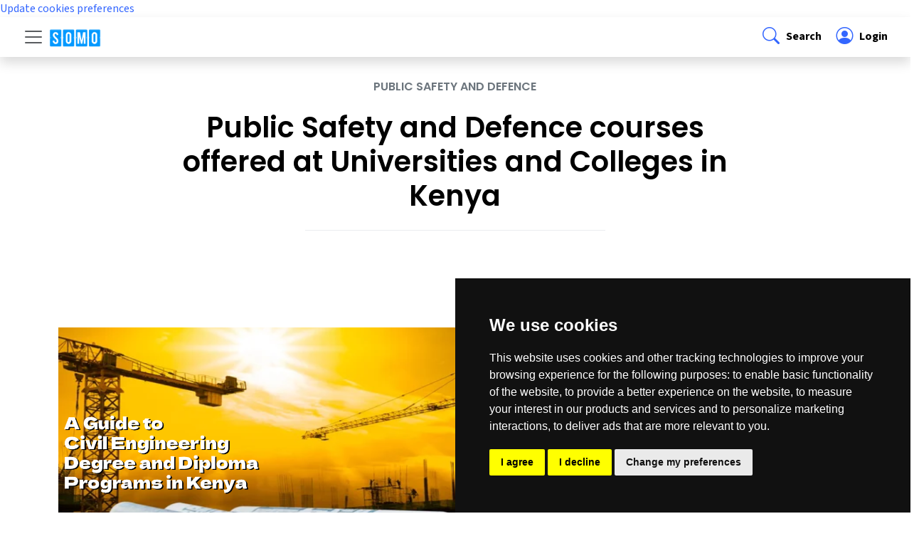

--- FILE ---
content_type: text/html; charset=UTF-8
request_url: https://www.somo.co.ke/courses-in-public-safety-and-defence-sm1-38
body_size: 35616
content:
<!DOCTYPE html>
<html lang="en">
  <head>
    <meta charset="UTF-8">
<meta name="viewport" content="width=device-width, initial-scale=1.0">
<meta http-equiv="X-UA-Compatible" content="ie=edge">
<!-- CSRF Token -->
<meta name="csrf-token" content="qPDENttja40nLlGCCjrolKYObKpDFLBYLtStpvWy">
<title>Public Safety and Defence courses offered at Universities and Colleges in Kenya</title>
<meta name="description" content="A list of all the accredited Public Safety and Defence courses offered at the various universities and colleges in Kenya. Select your preferred Public Safety and Defence course to view the program details and entry requirements." />
<meta name="keywords" content="unviversity, college, colleges in kenya, accredited colleges in kenya, entry requirements, intake, kenya, courses, programs, certificate, diploma, degree, knec, kuccps">
<meta name="og:title" property="og:title" content="Public Safety and Defence courses offered at Universities and Colleges in Kenya">
<meta name="og:description" property="og:description" content="A list of all the accredited Public Safety and Defence courses offered at the various universities and colleges in Kenya. Select your preferred Public Safety and Defence course to view the program details and entry requirements." />
<meta name="og:type" property="og:type" content="website" />
<meta property="og:url" content="https://www.somo.co.ke/courses-in-public-safety-and-defence-sm1-38" />
<meta name="og:site_name" property="og:site_name" content="somo.co.ke" />
<meta property="og:image" content="https://www.somo.co.ke/build/assets/images/colleges-black.png" />
<link rel="icon" href="https://www.somo.co.ke/build/assets/images/favicon/favicon.ico" type="image/x-icon">
<link rel="apple-touch-icon" sizes="180x180" href="https://www.somo.co.ke/build/assets/images/favicon/apple-touch-icon.png">
<link rel="icon" type="image/png" sizes="32x32" href="https://www.somo.co.ke/build/assets/images/favicon/favicon-32x32.png">
<link rel="icon" type="image/png" sizes="16x16" href="https://www.somo.co.ke/build/assets/images/favicon/favicon-16x16.png">
<!-- Scripts -->
<link rel="stylesheet" href="https://cdn.jsdelivr.net/npm/bootstrap@5.3.3/dist/css/bootstrap.min.css"	integrity="sha384-QWTKZyjpPEjISv5WaRU9OFeRpok6YctnYmDr5pNlyT2bRjXh0JMhjY6hW+ALEwIH" crossorigin="anonymous"/>
<link rel="stylesheet" href="https://cdn.jsdelivr.net/npm/bootstrap-icons@1.11.3/font/bootstrap-icons.min.css"/>
<link rel="preconnect" href="https://fonts.googleapis.com" />
<link rel="preconnect" href="https://fonts.gstatic.com" crossorigin />
<link	rel="stylesheet" href="https://fonts.googleapis.com/css2?family=Source+Sans+3:ital,wght@0,200..900;1,200..900&display=swap"/>
<link	rel="stylesheet" href="https://fonts.googleapis.com/css2?family=Poppins:ital,wght@0,100;0,200;0,300;0,400;0,500;0,600;0,700;0,800;0,900;1,100;1,200;1,300;1,400;1,500;1,600;1,700;1,800;1,900&display=swap"/>
<link rel="stylesheet" href="https://www.somo.co.ke/build/assets/css/somo.css">



<link rel="canonical" href="https://www.somo.co.ke/courses-in-public-safety-and-defence-sm1-38" />
<meta name="robots" content="index, follow" />    
  </head>
  <body>
    <!-- Cookie Consent by TermsFeed https://www.TermsFeed.com -->
<script type="text/javascript" src="https://www.termsfeed.com/public/cookie-consent/4.2.0/cookie-consent.js" charset="UTF-8"></script>
<script type="text/javascript" charset="UTF-8">
document.addEventListener('DOMContentLoaded', function () {
cookieconsent.run({"notice_banner_type":"simple","consent_type":"express","palette":"dark","language":"en","page_load_consent_levels":["strictly-necessary"],"notice_banner_reject_button_hide":false,"preferences_center_close_button_hide":false,"page_refresh_confirmation_buttons":false,"website_name":"www.somo.co.ke","website_privacy_policy_url":"https://www.somo.co.ke/privacy-policy"});
});
</script>

<!-- Google Analytics -->
<!-- Google tag (gtag.js) -->
<script type="text/plain" data-cookie-consent="tracking" async src="https://www.googletagmanager.com/gtag/js?id=G-F7L0YV9HPK"></script>
<script type="text/plain" data-cookie-consent="tracking">
  window.dataLayer = window.dataLayer || [];
  function gtag(){dataLayer.push(arguments);}
  gtag('js', new Date());

  gtag('config', 'G-F7L0YV9HPK');
</script>
<!-- end of Google Analytics-->

<!-- Google Tag Manager -->
<!-- Google Tag Manager -->
<script type="text/plain" data-cookie-consent="tracking">(function(w,d,s,l,i){w[l]=w[l]||[];w[l].push({'gtm.start':
  new Date().getTime(),event:'gtm.js'});var f=d.getElementsByTagName(s)[0],
  j=d.createElement(s),dl=l!='dataLayer'?'&l='+l:'';j.async=true;j.src=
  'https://www.googletagmanager.com/gtm.js?id='+i+dl;f.parentNode.insertBefore(j,f);
  })(window,document,'script','dataLayer','GTM-KKF2MLXR');</script>
<!-- end of Google Tag Manager-->

<!-- Google Ads -->
<script type="text/plain" data-cookie-consent="targeting" async src="https://pagead2.googlesyndication.com/pagead/js/adsbygoogle.js?client=ca-pub-9343377597078879"
     crossorigin="anonymous"></script>
<!-- end of Google Ads-->

<noscript>Free cookie consent management tool by <a href="https://www.termsfeed.com/">TermsFeed</a></noscript>
<!-- End Cookie Consent by TermsFeed https://www.TermsFeed.com -->





<!-- Below is the link that users can use to open Preferences Center to change their preferences. Do not modify the ID parameter. Place it where appropriate, style it as needed. -->

<a href="#" id="open_preferences_center">Update cookies preferences</a>


    
    

    <div id="app">
      <nav class="sticky-top bg-white " id="somo-navbar" aria-label="Navigation Bar">
  
  <div class="d-flex align-items-center shadow px-lg-4">
    <div class="p-2 flex-grow-1 navbar">
      <button
        class="navbar-toggler border-0 m-0 p-0"
        type="button"
        data-bs-toggle="offcanvas"
        data-bs-target="#offcanvasNavigation"
        aria-controls="offcanvasNavigation"
        aria-expanded="false"
        aria-label="Toggle navigation"
      >
        <span class="navbar-toggler-icon"></span>
      </button>
      <a class="navbar-brand ms-2 me-auto" href="https://www.somo.co.ke"
        ><img class="" src="https://www.somo.co.ke/build/assets/images/somo-header-white.png" width="72" alt="Somo College Guide"
      /></a>
    </div>
    <div class="p-2">
      <a
        data-bs-toggle="offcanvas"
        href="#offcanvasNavigation"
        role="button"
        aria-controls="offcanvasNavigation"
        class="d-block link-body-emphasis text-decoration-none "
        ><i class="bi bi-search fs-4 fw-bold sm-href px-1"> </i><span class="d-none d-md-inline-block fs-6 fw-bold">Search</span></a
      >
    </div>
    <div class="p-2">
      <a href="https://www.somo.co.ke/my-dashboard" class="d-block link-body-emphasis text-decoration-none">
        <i class="bi bi-person-circle fs-4 fw-bold sm-href px-1"> </i><span class="fs-6 fw-bold">
                     Login         </span>
      </a>
      

     
    </div>
  </div>
  <div class="offcanvas offcanvas-start" tabindex="-1" id="offcanvasNavigation" aria-labelledby="offcanvasNavigation">
    <div class="offcanvas-header">
      <a class="navbar-brand ms-2 me-auto" href="https://www.somo.co.ke"><img class="" src="https://www.somo.co.ke/build/assets/images/somo-header-white.png" width="72" alt="somo"/></a>
      <button type="button" class="btn-close" data-bs-dismiss="offcanvas" aria-label="Close"></button>
    </div>
    <div class="offcanvas-body m-0 p-0">
      <div class="m-0 px-2 py-4 my-4 sm-bg-light">
        <form action="https://www.somo.co.ke/search-result" method="GET">
          <label class="fw-bold">Search</label>
          <div class="input-group">
            <input type="text" class="form-control" id="my_search" name="my_search" value="" placeholder="Search here"/>
            <button type="submit" class="btn btn-secondary sm-btn"><i class="bi bi-search"></i></button>
          </div>
        </form>


        



      </div>
      <div class="list-group list-group-flush border-bottom scrollarea">
        <a class="list-group-item list-group-item-action py-3" href="https://www.somo.co.ke" aria-current="false">
          <div class="d-flex justify-content-between">
            <span class="fs-6 fw-bold">Home</span>
            <i class="bi bi-chevron-right"></i>
          </div>
        </a>
        <button class="btn btn-toggle d-inline-flex align-items-center rounded border-0 collapsed py-3 fs-6 fw-bold" data-bs-toggle="collapse" data-bs-target="#program-collapse" aria-expanded="false">
          Programs
        </button>
        <div class="collapse list-group list-group-flush border-bottom" id="program-collapse">
          <a class="list-group-item list-group-item-action py-3 fs-6 fw-bold" href="https://www.somo.co.ke/programs-certificate" aria-current="false">
            <span class="ms-4">Certificate</span>
          </a>
          <a class="list-group-item list-group-item-action py-3 fs-6 fw-bold" href="https://www.somo.co.ke/programs-diploma" aria-current="false">
            <span class="ms-4">Diploma</span>
          </a>
          <a class="list-group-item list-group-item-action py-3 fs-6 fw-bold" href="https://www.somo.co.ke/programs-bachelors-degree" aria-current="false">
            <span class="ms-4">Degree</span>
          </a>
          <a class="list-group-item list-group-item-action py-3 fs-6 fw-bold" href="https://www.somo.co.ke/programs-professional-course" aria-current="false">
            <span class="ms-4">Professional</span>
          </a>
          <a class="list-group-item list-group-item-action py-3 fs-6 fw-bold" href="https://www.somo.co.ke/courses-in-kenya" aria-current="false">
            <span class="ms-4">All Programs</span>
          </a>
          <!--<a class="list-group-item list-group-item-action py-3 fs-6 fw-bold" href="https://www.somo.co.ke/programs-short-course" aria-current="false">
            <span class="ms-4">Short Programs</span>
          </a>-->
          
        </div>
        <button class="btn btn-toggle d-inline-flex align-items-center rounded border-0 border-top collapsed py-3 fs-6 fw-bold" data-bs-toggle="collapse" data-bs-target="#university-collapse" aria-expanded="false">
          Universities
        </button>
        <div class="collapse list-group list-group-flush" id="university-collapse">
          
          <a class="list-group-item list-group-item-action py-3 fs-6 fw-bold" href="https://www.somo.co.ke/universities-in-kenya" aria-current="false">
            <span class="ms-4">All Universities</span>
          </a>
          <a class="list-group-item list-group-item-action py-3 fs-6 fw-bold" href="https://www.somo.co.ke/universities-in-kenya-public" aria-current="false">
            <span class="ms-4">Public Universities</span>
          </a>
          <a class="list-group-item list-group-item-action py-3 fs-6 fw-bold" href="https://www.somo.co.ke/universities-in-kenya-private" aria-current="false">
            <span class="ms-4">Private Universities</span>
          </a>
        </div>
        <button class="btn btn-toggle d-inline-flex align-items-center rounded border-0 border-top  collapsed py-3 fs-6 fw-bold" data-bs-toggle="collapse" data-bs-target="#college-collapse" aria-expanded="false">
          Colleges
        </button> 
        <div class="collapse list-group list-group-flush" id="college-collapse">
          <a class="list-group-item list-group-item-action py-3 fs-6 fw-bold" href="https://www.somo.co.ke/colleges-in-kenya" aria-current="false">
            <span class="ms-4">All Colleges</span>
          </a>
          <a class="list-group-item list-group-item-action py-3 fs-6 fw-bold" href="https://www.somo.co.ke/colleges-in-kenya-public" aria-current="false">
            <span class="ms-4">Public Colleges</span>
          </a>
          <a class="list-group-item list-group-item-action py-3 fs-6 fw-bold" href="https://www.somo.co.ke/colleges-in-kenya-private" aria-current="false">
            <span class="ms-4">Private Colleges</span>
          </a>
        </div>
        <a class="list-group-item list-group-item-action border-top py-3" href="https://www.somo.co.ke/career-guide" aria-current="false">
          <div class="d-flex justify-content-between">
            <span class="fs-6 fw-bold">Articles</span>
            <i class="bi bi-chevron-right"></i>
          </div>
        </a>
        <a class="list-group-item list-group-item-action border-top py-3" href="https://www.somo.co.ke/about-somo" aria-current="false">
          <div class="d-flex justify-content-between">
            <span class="fs-6 fw-bold">About Us</span>
            <i class="bi bi-chevron-right"></i>
          </div>
        </a>
        <a class="list-group-item list-group-item-action border-top py-3" href="https://www.somo.co.ke/contact-somo" aria-current="false">
          <div class="d-flex justify-content-between">
            <span class="fs-6 fw-bold">Contact Us</span>
            <i class="bi bi-chevron-right"></i>
          </div>
        </a>
       
                          <a class="list-group-item list-group-item-action border-top py-3" href="https://www.somo.co.ke/my-dashboard" aria-current="false">
            <i class="bi bi-box-arrow-in-right fs-4 fw-bold sm-href"> </i><span class="fs-6 fw-bold">Login</span>
          </a>
        
        <div class="col-12 d-flex py-3  border-bottom">
          <div class="fw-normal ps-3">Follow Us : </div><br/>
          <ul class="nav justify-content-end list-unstyled d-flex">
            <li class="ms-2"><a class="" href="#"><i class="bi bi-twitter-x fs-4 fw-bold sm-href px-1"></i></a></li>
            <li class="ms-2"><a class="" href="#"><i class="bi bi-instagram fs-4 fw-bold sm-href px-1"></i></a></li>
            <li class="ms-2"><a class="" href="#"><i class="bi bi-facebook fs-4 fw-bold sm-href px-1"></i></a></li>
          </ul>
        </div>
      </div>
    </div>
  </div>
</nav>
      <main class="sm-main-body">
        
<section class="">
  <div class="container-fluid sm-section">
    <div class="row justify-content-md-center">
      <div class="col-12 col-md-8">
        <h2 class="fs-6 text-secondary mb-2 text-uppercase text-center">Public Safety and Defence</h3>
          <h1 class="text-center my-4">Public Safety and Defence courses offered at Universities and Colleges in Kenya</h1>
        <hr class="w-50 mx-auto mb-5 mb-xl-9 border-dark-subtle">
      </div>
    </div>
  </div>
</section>
<section class="sm-section">
  <div class="container py-4 ">
    <div class="row g-2">
      <div class="col-md-8 ">
        <a href="https://www.somo.co.ke/article-a-guide-to-civil-engineering-degree-and-diploma-programs-in-kenya-sm1-77" class="link-body-emphasis">
          <div class="w-100">
            <img src="https://www.somo.co.ke/build/assets/images/articles/77-a-guide-to-civil-engineering-degree-and-diploma-programs-in-kenya.png" class="card-img-top" alt="A Guide to Civil Engineering Degree and Diploma Programs in Kenya" />
          </div>
          <p class="h6 fw-bold sm-caption p-0 mt-3">Career Paths</p>
          <h2 class="fs-4">A Guide to Civil Engineering Degree and Diploma Programs in Kenya</h2>
          <p class="text-black">
            Discover everything you need to know about <strong data-start="70" data-end="128">Civil Engineering Degree and Diploma programs in Kenya</strong> in this comprehensive 2025 guide. Learn about top universities and TVET colleges offering accredited courses, entry requirements, curriculum structure, and career opportunities in Kenya’s growing infrastructure sector. Whether you’re a high school graduate or a professional looking to upgrade your qualifications, this article outlines the best pathways to becoming a successful civil engineer. Explore tuition costs, scholarship options, job prospects, and industry insights tailored to Kenya’s construction and development landscape. Start your journey toward building a strong, sustainable future in civil engineering today!          </p>
        </a>
      </div>
      <div class="col-md-4">
        <div class="ms-lg-4 p-2 p-lg-4 sm-bg-light">
          <ul class="list-unstyled">
                                                       <li>
                <a href="https://www.somo.co.ke/article-electrical-engineering-in-kenya-a-2025-guide-for-kcse-graduates-sm1-78" class="d-flex flex-row gap-3 align-items-center py-3 link-body-emphasis">
                  <div class="col-3"><img src="https://www.somo.co.ke/build/assets/images/articles/78-electrical-engineering-in-kenya-a-2025-guide-for-kcse-graduates.png" class="img-fluid" alt="Electrical Engineering in Kenya: A 2025 Guide for KCSE Graduates" /></div>
                  <div class="col-9">
                    <h4 class="fs-6 mb-0">Electrical Engineering in Kenya: A 2025 Guide for KCSE Graduates</h4>
                    <small class="text-body-secondary">
                                              08-Nov-2025
                                          </small>
                  </div>
                </a>
              </li>   
                                        <li>
                <a href="https://www.somo.co.ke/article-mechanical-engineering-in-kenya-a-2025-guide-for-kcse-graduates-sm1-79" class="d-flex flex-row gap-3 align-items-center py-3 link-body-emphasis">
                  <div class="col-3"><img src="https://www.somo.co.ke/build/assets/images/articles/79-mechanical-engineering-in-kenya-a-2025-guide-for-kcse-graduates.png" class="img-fluid" alt="Mechanical Engineering in Kenya: A 2025 Guide for KCSE Graduates" /></div>
                  <div class="col-9">
                    <h4 class="fs-6 mb-0">Mechanical Engineering in Kenya: A 2025 Guide for KCSE Graduates</h4>
                    <small class="text-body-secondary">
                                              08-Nov-2025
                                          </small>
                  </div>
                </a>
              </li>   
                                        <li>
                <a href="https://www.somo.co.ke/article-engineering-courses-in-kenya-a-guide-for-2025-kcse-graduates-sm1-76" class="d-flex flex-row gap-3 align-items-center py-3 link-body-emphasis">
                  <div class="col-3"><img src="https://www.somo.co.ke/build/assets/images/articles/76-engineering-courses-in-kenya-a-guide-for-2025-kcse-graduates.png" class="img-fluid" alt="Engineering Courses in Kenya: A Guide for 2025 KCSE Graduates" /></div>
                  <div class="col-9">
                    <h4 class="fs-6 mb-0">Engineering Courses in Kenya: A Guide for 2025 KCSE Graduates</h4>
                    <small class="text-body-secondary">
                                              08-Nov-2025
                                          </small>
                  </div>
                </a>
              </li>   
                                        <li>
                <a href="https://www.somo.co.ke/article-education-pathways-in-kenya-from-basic-to-tertiary-college-guide-sm1-75" class="d-flex flex-row gap-3 align-items-center py-3 link-body-emphasis">
                  <div class="col-3"><img src="https://www.somo.co.ke/build/assets/images/articles/75-education-pathways-in-kenya-from-basic-to-tertiary-college-guide.png" class="img-fluid" alt="Education Pathways in Kenya — From Basic Education to Tertiary | College Guide" /></div>
                  <div class="col-9">
                    <h4 class="fs-6 mb-0">Education Pathways in Kenya — From Basic Education to Tertiary | College Guide</h4>
                    <small class="text-body-secondary">
                                              06-Nov-2025
                                          </small>
                  </div>
                </a>
              </li>   
                                        <li>
                <a href="https://www.somo.co.ke/article-the-bird-and-mirror-a-reflection-on-identity-perception-illusion-sm1-74" class="d-flex flex-row gap-3 align-items-center py-3 link-body-emphasis">
                  <div class="col-3"><img src="https://www.somo.co.ke/build/assets/images/articles/74-the-bird-and-mirror-a-reflection-on-identity-perception-illusion.webp" class="img-fluid" alt="The Bird and the Mirror: A Reflection on Identity, Perception, and Illusion" /></div>
                  <div class="col-9">
                    <h4 class="fs-6 mb-0">The Bird and the Mirror: A Reflection on Identity, Perception, and Illusion</h4>
                    <small class="text-body-secondary">
                                              07-Feb-2025
                                          </small>
                  </div>
                </a>
              </li>   
                      </ul>
        </div>
      </div>
    </div>
  </div>
</section>
<section class="sm-section sm-bg-light">
  <div class="container p-0">
    <h2 class="sm-kinsta text-md-left mb-4">Public Safety and Defence programs in Kenya</h2>
    <div class="row m-0 p-0 g-4 row-cols-1 row-cols-lg-3">
          </div>
    <div class="row mt-4 border-top">
      <div class="col mt-4">
          <div class="d-flex justify-content-center"></div>
      </div>
    </div>
  </div>
</section>

<section class="sm-section sm-bg-light">
  <div class="container p-3 my-4">
    <div class="card p-2 rounded-0">
      <div class="row g-2 row-cols-1 row-cols-lg-2 align-items-center">
        <div class="col p-3">
          <h2>What would you like to study</h2>
          <form>
            <div class="input-group">
              <input
                type="text"
                class="form-control"
                placeholder="Search here"
              />
              <button type="submit" class="btn btn-secondary sm-btn">
                <i class="bi bi-search"></i>
                <span class="d-none d-md-inline-block mx-2">Search</span>
              </button>
             
            </div>
          </form>
        </div>
        <div class="col p-3">
          <h4>Popular searches</h4>
          <div>
            <a href="" class="btn sm-btn rounded-1 px-3 m-1">Engineering</a>
            <a href="" class="btn sm-btn rounded-1 px-3 m-1">Accounting</a>
            <a href="" class="btn sm-btn rounded-1 px-3 m-1">Nursing</a>
            <a href="" class="btn sm-btn rounded-1 px-3 m-1">Hair and Beauty</a>
            <a href="" class="btn sm-btn rounded-1 px-3 m-1">Plumbing</a>
            <a href="" class="btn sm-btn rounded-1 px-3 m-1">Perioperative Theater Technology</a>
            <a href="" class="btn sm-btn rounded-1 px-3 m-1">Teacher Training</a>
            <a href="" class="btn sm-btn rounded-1 px-3 m-1">Community Health and Developemnt</a>
            <a href="" class="btn sm-btn rounded-1 px-3 m-1">Secretarial Studies</a>
          </div>
        </div>
      </div>
    </div>
  </div>
</section>


<section class="sm-section">
  <div class="container my-4 sm-list">
    <h2 class="my-underline mb-4">Explore by Subject</h2>

    <div class="row row-cols-1 row-cols-md-2 row-cols-lg-3  g-3" data-masonry='{"percentPosition": true }'>
			      			<a href="https://www.somo.co.ke/courses-in-business-law-sm1-28">
        <div class="col list-group">
          <div class="d-flex list-group-item align-items-center">
            <div class="pe-2 flex-shrink-1"><img src="https://www.somo.co.ke/build/assets/images/subjects/subject-2.webp" width="40" height="40" class="d-block sm-stasr" alt="Business Law"></div>
            <div class="w-100 fw-bold">Business Law</div>
          </div>
        </div>
      </a>
			      			<a href="https://www.somo.co.ke/courses-in-civil-law-sm1-29">
        <div class="col list-group">
          <div class="d-flex list-group-item align-items-center">
            <div class="pe-2 flex-shrink-1"><img src="https://www.somo.co.ke/build/assets/images/subjects/subject-2.webp" width="40" height="40" class="d-block sm-stasr" alt="Civil Law"></div>
            <div class="w-100 fw-bold">Civil Law</div>
          </div>
        </div>
      </a>
			      			<a href="https://www.somo.co.ke/courses-in-commercial-law-sm1-30">
        <div class="col list-group">
          <div class="d-flex list-group-item align-items-center">
            <div class="pe-2 flex-shrink-1"><img src="https://www.somo.co.ke/build/assets/images/subjects/subject-2.webp" width="40" height="40" class="d-block sm-stasr" alt="Commercial Law"></div>
            <div class="w-100 fw-bold">Commercial Law</div>
          </div>
        </div>
      </a>
			      			<a href="https://www.somo.co.ke/courses-in-constitutional-and-administrative-law-sm1-31">
        <div class="col list-group">
          <div class="d-flex list-group-item align-items-center">
            <div class="pe-2 flex-shrink-1"><img src="https://www.somo.co.ke/build/assets/images/subjects/subject-2.webp" width="40" height="40" class="d-block sm-stasr" alt="Constitutional and Administrative Law"></div>
            <div class="w-100 fw-bold">Constitutional and Administrative Law</div>
          </div>
        </div>
      </a>
			      			<a href="https://www.somo.co.ke/courses-in-criminal-law-sm1-32">
        <div class="col list-group">
          <div class="d-flex list-group-item align-items-center">
            <div class="pe-2 flex-shrink-1"><img src="https://www.somo.co.ke/build/assets/images/subjects/subject-2.webp" width="40" height="40" class="d-block sm-stasr" alt="Criminal Law"></div>
            <div class="w-100 fw-bold">Criminal Law</div>
          </div>
        </div>
      </a>
			      			<a href="https://www.somo.co.ke/courses-in-general-law-sm1-33">
        <div class="col list-group">
          <div class="d-flex list-group-item align-items-center">
            <div class="pe-2 flex-shrink-1"><img src="https://www.somo.co.ke/build/assets/images/subjects/subject-2.webp" width="40" height="40" class="d-block sm-stasr" alt="General Law"></div>
            <div class="w-100 fw-bold">General Law</div>
          </div>
        </div>
      </a>
			      			<a href="https://www.somo.co.ke/courses-in-family-law-sm1-34">
        <div class="col list-group">
          <div class="d-flex list-group-item align-items-center">
            <div class="pe-2 flex-shrink-1"><img src="https://www.somo.co.ke/build/assets/images/subjects/subject-2.webp" width="40" height="40" class="d-block sm-stasr" alt="Family Law"></div>
            <div class="w-100 fw-bold">Family Law</div>
          </div>
        </div>
      </a>
			      			<a href="https://www.somo.co.ke/courses-in-international-law-sm1-35">
        <div class="col list-group">
          <div class="d-flex list-group-item align-items-center">
            <div class="pe-2 flex-shrink-1"><img src="https://www.somo.co.ke/build/assets/images/subjects/subject-2.webp" width="40" height="40" class="d-block sm-stasr" alt="International Law"></div>
            <div class="w-100 fw-bold">International Law</div>
          </div>
        </div>
      </a>
			      			<a href="https://www.somo.co.ke/courses-in-medical-law-sm1-36">
        <div class="col list-group">
          <div class="d-flex list-group-item align-items-center">
            <div class="pe-2 flex-shrink-1"><img src="https://www.somo.co.ke/build/assets/images/subjects/subject-2.webp" width="40" height="40" class="d-block sm-stasr" alt="Medical Law"></div>
            <div class="w-100 fw-bold">Medical Law</div>
          </div>
        </div>
      </a>
			      			<a href="https://www.somo.co.ke/courses-in-other-law-specialities-sm1-37">
        <div class="col list-group">
          <div class="d-flex list-group-item align-items-center">
            <div class="pe-2 flex-shrink-1"><img src="https://www.somo.co.ke/build/assets/images/subjects/subject-2.webp" width="40" height="40" class="d-block sm-stasr" alt="Other Law Specialities"></div>
            <div class="w-100 fw-bold">Other Law Specialities</div>
          </div>
        </div>
      </a>
			      			<a href="https://www.somo.co.ke/courses-in-public-safety-and-defence-sm1-38">
        <div class="col list-group">
          <div class="d-flex list-group-item align-items-center">
            <div class="pe-2 flex-shrink-1"><img src="https://www.somo.co.ke/build/assets/images/subjects/subject-2.webp" width="40" height="40" class="d-block sm-stasr" alt="Public Safety and Defence"></div>
            <div class="w-100 fw-bold">Public Safety and Defence</div>
          </div>
        </div>
      </a>
			      			<a href="https://www.somo.co.ke/courses-in-security-sm1-39">
        <div class="col list-group">
          <div class="d-flex list-group-item align-items-center">
            <div class="pe-2 flex-shrink-1"><img src="https://www.somo.co.ke/build/assets/images/subjects/subject-2.webp" width="40" height="40" class="d-block sm-stasr" alt="Security"></div>
            <div class="w-100 fw-bold">Security</div>
          </div>
        </div>
      </a>
					</div>
  </div>
</section>


<script src="https://www.somo.co.ke/adminlte/plugins/jquery/jquery.min.js"></script>
<script type="text/javascript">
  function programLike(myProgram) {
    var element = document.getElementById(myProgram);
    var likes =document.getElementById("likes_"+myProgram);
    var liked =document.getElementById("liked_"+myProgram);
    var likesCount= +likes.textContent + 1;  
    $.ajax({
      url: "https://www.somo.co.ke/api/like-program",
      type: "POST",
      data: {
      program: myProgram,
      _token: 'qPDENttja40nLlGCCjrolKYObKpDFLBYLtStpvWy',
      },
      dataType: 'json',
      success: function (result) {
        element.classList.remove("bi-heart");
        element.classList.add("bi-heart-fill");
        likes.innerText=likesCount;
      }
    })
  }
</script>
      </main>
      <div class="container-fluid sm-footer py-0">
  <svg xmlns="http://www.w3.org/2000/svg" class="d-none">
    <symbol id="bootstrap" viewBox="0 0 118 94">
      <title>Bootstrap</title>
      <path fill-rule="evenodd" clip-rule="evenodd" d="M24.509 0c-6.733 0-11.715 5.893-11.492 12.284.214 6.14-.064 14.092-2.066 20.577C8.943 39.365 5.547 43.485 0 44.014v5.972c5.547.529 8.943 4.649 10.951 11.153 2.002 6.485 2.28 14.437 2.066 20.577C12.794 88.106 17.776 94 24.51 94H93.5c6.733 0 11.714-5.893 11.491-12.284-.214-6.14.064-14.092 2.066-20.577 2.009-6.504 5.396-10.624 10.943-11.153v-5.972c-5.547-.529-8.934-4.649-10.943-11.153-2.002-6.484-2.28-14.437-2.066-20.577C105.214 5.894 100.233 0 93.5 0H24.508zM80 57.863C80 66.663 73.436 72 62.543 72H44a2 2 0 01-2-2V24a2 2 0 012-2h18.437c9.083 0 15.044 4.92 15.044 12.474 0 5.302-4.01 10.049-9.119 10.88v.277C75.317 46.394 80 51.21 80 57.863zM60.521 28.34H49.948v14.934h8.905c6.884 0 10.68-2.772 10.68-7.727 0-4.643-3.264-7.207-9.012-7.207zM49.948 49.2v16.458H60.91c7.167 0 10.964-2.876 10.964-8.281 0-5.406-3.903-8.178-11.425-8.178H49.948z"></path>
    </symbol>
    <symbol id="facebook" viewBox="0 0 16 16">
      <path d="M16 8.049c0-4.446-3.582-8.05-8-8.05C3.58 0-.002 3.603-.002 8.05c0 4.017 2.926 7.347 6.75 7.951v-5.625h-2.03V8.05H6.75V6.275c0-2.017 1.195-3.131 3.022-3.131.876 0 1.791.157 1.791.157v1.98h-1.009c-.993 0-1.303.621-1.303 1.258v1.51h2.218l-.354 2.326H9.25V16c3.824-.604 6.75-3.934 6.75-7.951z"/>
    </symbol>
    <symbol id="instagram" viewBox="0 0 16 16">
        <path d="M8 0C5.829 0 5.556.01 4.703.048 3.85.088 3.269.222 2.76.42a3.917 3.917 0 0 0-1.417.923A3.927 3.927 0 0 0 .42 2.76C.222 3.268.087 3.85.048 4.7.01 5.555 0 5.827 0 8.001c0 2.172.01 2.444.048 3.297.04.852.174 1.433.372 1.942.205.526.478.972.923 1.417.444.445.89.719 1.416.923.51.198 1.09.333 1.942.372C5.555 15.99 5.827 16 8 16s2.444-.01 3.298-.048c.851-.04 1.434-.174 1.943-.372a3.916 3.916 0 0 0 1.416-.923c.445-.445.718-.891.923-1.417.197-.509.332-1.09.372-1.942C15.99 10.445 16 10.173 16 8s-.01-2.445-.048-3.299c-.04-.851-.175-1.433-.372-1.941a3.926 3.926 0 0 0-.923-1.417A3.911 3.911 0 0 0 13.24.42c-.51-.198-1.092-.333-1.943-.372C10.443.01 10.172 0 7.998 0h.003zm-.717 1.442h.718c2.136 0 2.389.007 3.232.046.78.035 1.204.166 1.486.275.373.145.64.319.92.599.28.28.453.546.598.92.11.281.24.705.275 1.485.039.843.047 1.096.047 3.231s-.008 2.389-.047 3.232c-.035.78-.166 1.203-.275 1.485a2.47 2.47 0 0 1-.599.919c-.28.28-.546.453-.92.598-.28.11-.704.24-1.485.276-.843.038-1.096.047-3.232.047s-2.39-.009-3.233-.047c-.78-.036-1.203-.166-1.485-.276a2.478 2.478 0 0 1-.92-.598 2.48 2.48 0 0 1-.6-.92c-.109-.281-.24-.705-.275-1.485-.038-.843-.046-1.096-.046-3.233 0-2.136.008-2.388.046-3.231.036-.78.166-1.204.276-1.486.145-.373.319-.64.599-.92.28-.28.546-.453.92-.598.282-.11.705-.24 1.485-.276.738-.034 1.024-.044 2.515-.045v.002zm4.988 1.328a.96.96 0 1 0 0 1.92.96.96 0 0 0 0-1.92zm-4.27 1.122a4.109 4.109 0 1 0 0 8.217 4.109 4.109 0 0 0 0-8.217zm0 1.441a2.667 2.667 0 1 1 0 5.334 2.667 2.667 0 0 1 0-5.334z"/>
    </symbol>
    <symbol id="twitter" viewBox="0 0 16 16">
      <path d="M5.026 15c6.038 0 9.341-5.003 9.341-9.334 0-.14 0-.282-.006-.422A6.685 6.685 0 0 0 16 3.542a6.658 6.658 0 0 1-1.889.518 3.301 3.301 0 0 0 1.447-1.817 6.533 6.533 0 0 1-2.087.793A3.286 3.286 0 0 0 7.875 6.03a9.325 9.325 0 0 1-6.767-3.429 3.289 3.289 0 0 0 1.018 4.382A3.323 3.323 0 0 1 .64 6.575v.045a3.288 3.288 0 0 0 2.632 3.218 3.203 3.203 0 0 1-.865.115 3.23 3.23 0 0 1-.614-.057 3.283 3.283 0 0 0 3.067 2.277A6.588 6.588 0 0 1 .78 13.58a6.32 6.32 0 0 1-.78-.045A9.344 9.344 0 0 0 5.026 15z"/>
    </symbol>
  </svg>

  <footer class="d-flex flex-wrap justify-content-between align-items-center py-0 my-0  ">
    <div class="col-12 d-flex py-3  border-bottom">
      
      <span class="mb-3 mb-md-0 text-body-white">Follow Us : </span>
      <ul class="nav justify-content-end list-unstyled d-flex">
        <li class="ms-3"><a class="text-body-white" href="#"><svg class="bi text-white" width="24" height="24"><use xlink:href="#twitter"/></svg></a></li>
        <li class="ms-3"><a class="text-body-white" href="#"><svg class="bi text-white" width="24" height="24"><use xlink:href="#instagram"/></svg></a></li>
        <li class="ms-3"><a class="text-body-white" href="#"><svg class="bi text-white" width="24" height="24"><use xlink:href="#facebook"/></svg></a></li>
      </ul>
    </div>
    <div class="col d-flex py-3 justify-content-between">
    <a class="m-0 d-inline" href="https://www.somo.co.ke">
      <img src="https://www.somo.co.ke/build/assets/images/somo-header-white.png" width="101" height="35" class="d-block align-top" alt="Somo College Guide">
    </a>
    <ul class="nav justify-content-end m-0">
      <li class="nav-item"><a class= "nav-link" href="terms-of-use">Terms of Use</a></li>
      <li class="nav-item"><a class= "nav-link" href="privacy-policy">Privacy Policy</a></li>
      <li class="nav-item"><a class= "nav-link" href="contact-somo">Contact Us</a></li>
    </ul>
  </di>
  </footer>
</div>      <script src="https://www.somo.co.ke/build/assets/js/bootstrap.bundle.min.js"></script>
    </div>
  </body>
</html>